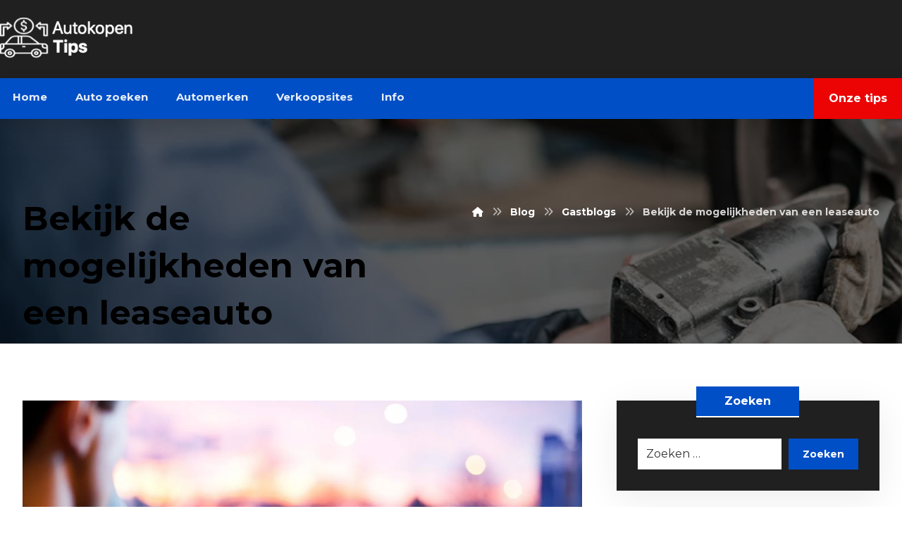

--- FILE ---
content_type: text/html; charset=UTF-8
request_url: https://www.autokopentips.nl/bekijk-de-mogelijkheden-van-een-leaseauto/
body_size: 20394
content:
<!DOCTYPE html>
				<html lang="nl-NL">
				<head>

					<meta http-equiv="Content-Type" content="text/html; charset=UTF-8"/>

					<meta name="viewport" content="width=device-width, initial-scale=1.0, minimum-scale=1.0"/><meta name='robots' content='index, follow, max-image-preview:large, max-snippet:-1, max-video-preview:-1' />
	<style>img:is([sizes="auto" i], [sizes^="auto," i]) { contain-intrinsic-size: 3000px 1500px }</style>
	
	<!-- This site is optimized with the Yoast SEO plugin v26.1.1 - https://yoast.com/wordpress/plugins/seo/ -->
	<title>Bekijk de mogelijkheden van een leaseauto - My blog</title>
	<link rel="canonical" href="https://www.autokopentips.nl/bekijk-de-mogelijkheden-van-een-leaseauto/" />
	<meta property="og:locale" content="nl_NL" />
	<meta property="og:type" content="article" />
	<meta property="og:title" content="Bekijk de mogelijkheden van een leaseauto - My blog" />
	<meta property="og:description" content="Als je huidige wagen het ineens begeeft, is het niet vanzelfsprekend om meteen een nieuwe te kopen. Het is een ... Read More" />
	<meta property="og:url" content="https://www.autokopentips.nl/bekijk-de-mogelijkheden-van-een-leaseauto/" />
	<meta property="og:site_name" content="My blog" />
	<meta property="article:published_time" content="2021-05-27T14:08:00+00:00" />
	<meta property="og:image" content="https://www.autokopentips.nl/wp-content/uploads/2021/05/auto.jpg" />
	<meta property="og:image:width" content="1920" />
	<meta property="og:image:height" content="1280" />
	<meta property="og:image:type" content="image/jpeg" />
	<meta name="author" content="admin" />
	<meta name="twitter:card" content="summary_large_image" />
	<meta name="twitter:label1" content="Geschreven door" />
	<meta name="twitter:data1" content="admin" />
	<meta name="twitter:label2" content="Geschatte leestijd" />
	<meta name="twitter:data2" content="3 minuten" />
	<script type="application/ld+json" class="yoast-schema-graph">{"@context":"https://schema.org","@graph":[{"@type":"WebPage","@id":"https://www.autokopentips.nl/bekijk-de-mogelijkheden-van-een-leaseauto/","url":"https://www.autokopentips.nl/bekijk-de-mogelijkheden-van-een-leaseauto/","name":"Bekijk de mogelijkheden van een leaseauto - My blog","isPartOf":{"@id":"https://www.autokopentips.nl/#website"},"primaryImageOfPage":{"@id":"https://www.autokopentips.nl/bekijk-de-mogelijkheden-van-een-leaseauto/#primaryimage"},"image":{"@id":"https://www.autokopentips.nl/bekijk-de-mogelijkheden-van-een-leaseauto/#primaryimage"},"thumbnailUrl":"https://www.autokopentips.nl/wp-content/uploads/2021/05/auto.jpg","datePublished":"2021-05-27T14:08:00+00:00","author":{"@id":"https://www.autokopentips.nl/#/schema/person/49dec6f9f42c44eb9d4c3997a74468a9"},"breadcrumb":{"@id":"https://www.autokopentips.nl/bekijk-de-mogelijkheden-van-een-leaseauto/#breadcrumb"},"inLanguage":"nl-NL","potentialAction":[{"@type":"ReadAction","target":["https://www.autokopentips.nl/bekijk-de-mogelijkheden-van-een-leaseauto/"]}]},{"@type":"ImageObject","inLanguage":"nl-NL","@id":"https://www.autokopentips.nl/bekijk-de-mogelijkheden-van-een-leaseauto/#primaryimage","url":"https://www.autokopentips.nl/wp-content/uploads/2021/05/auto.jpg","contentUrl":"https://www.autokopentips.nl/wp-content/uploads/2021/05/auto.jpg","width":1920,"height":1280,"caption":"auto"},{"@type":"BreadcrumbList","@id":"https://www.autokopentips.nl/bekijk-de-mogelijkheden-van-een-leaseauto/#breadcrumb","itemListElement":[{"@type":"ListItem","position":1,"name":"Home","item":"https://www.autokopentips.nl/"},{"@type":"ListItem","position":2,"name":"Blog","item":"https://www.autokopentips.nl/blog/"},{"@type":"ListItem","position":3,"name":"Bekijk de mogelijkheden van een leaseauto"}]},{"@type":"WebSite","@id":"https://www.autokopentips.nl/#website","url":"https://www.autokopentips.nl/","name":"My blog","description":"Auto kopen tips","potentialAction":[{"@type":"SearchAction","target":{"@type":"EntryPoint","urlTemplate":"https://www.autokopentips.nl/?s={search_term_string}"},"query-input":{"@type":"PropertyValueSpecification","valueRequired":true,"valueName":"search_term_string"}}],"inLanguage":"nl-NL"},{"@type":"Person","@id":"https://www.autokopentips.nl/#/schema/person/49dec6f9f42c44eb9d4c3997a74468a9","name":"admin","image":{"@type":"ImageObject","inLanguage":"nl-NL","@id":"https://www.autokopentips.nl/#/schema/person/image/","url":"https://secure.gravatar.com/avatar/7b6f1b8e1e717fd9a121e14797054da4fa785956d6753c1e967a5a37b3b9d8aa?s=96&d=mm&r=g","contentUrl":"https://secure.gravatar.com/avatar/7b6f1b8e1e717fd9a121e14797054da4fa785956d6753c1e967a5a37b3b9d8aa?s=96&d=mm&r=g","caption":"admin"},"url":"https://www.autokopentips.nl/author/admin/"}]}</script>
	<!-- / Yoast SEO plugin. -->


<link rel='dns-prefetch' href='//fonts.googleapis.com' />
<link rel="alternate" type="application/rss+xml" title="My blog &raquo; feed" href="https://www.autokopentips.nl/feed/" />
		<!-- This site uses the Google Analytics by ExactMetrics plugin v8.9.0 - Using Analytics tracking - https://www.exactmetrics.com/ -->
		<!-- Opmerking: ExactMetrics is momenteel niet geconfigureerd op deze site. De site eigenaar moet authenticeren met Google Analytics in de ExactMetrics instellingen scherm. -->
					<!-- No tracking code set -->
				<!-- / Google Analytics by ExactMetrics -->
		
<link rel='stylesheet' id='cf7ic_style-css' href='https://www.autokopentips.nl/wp-content/plugins/contact-form-7-image-captcha/css/cf7ic-style.css?ver=3.3.7' media='all' />
<link rel='stylesheet' id='wp-block-library-css' href='https://www.autokopentips.nl/wp-includes/css/dist/block-library/style.min.css?ver=6.8.3' media='all' />
<style id='wp-block-library-theme-inline-css'>
.wp-block-audio :where(figcaption){color:#555;font-size:13px;text-align:center}.is-dark-theme .wp-block-audio :where(figcaption){color:#ffffffa6}.wp-block-audio{margin:0 0 1em}.wp-block-code{border:1px solid #ccc;border-radius:4px;font-family:Menlo,Consolas,monaco,monospace;padding:.8em 1em}.wp-block-embed :where(figcaption){color:#555;font-size:13px;text-align:center}.is-dark-theme .wp-block-embed :where(figcaption){color:#ffffffa6}.wp-block-embed{margin:0 0 1em}.blocks-gallery-caption{color:#555;font-size:13px;text-align:center}.is-dark-theme .blocks-gallery-caption{color:#ffffffa6}:root :where(.wp-block-image figcaption){color:#555;font-size:13px;text-align:center}.is-dark-theme :root :where(.wp-block-image figcaption){color:#ffffffa6}.wp-block-image{margin:0 0 1em}.wp-block-pullquote{border-bottom:4px solid;border-top:4px solid;color:currentColor;margin-bottom:1.75em}.wp-block-pullquote cite,.wp-block-pullquote footer,.wp-block-pullquote__citation{color:currentColor;font-size:.8125em;font-style:normal;text-transform:uppercase}.wp-block-quote{border-left:.25em solid;margin:0 0 1.75em;padding-left:1em}.wp-block-quote cite,.wp-block-quote footer{color:currentColor;font-size:.8125em;font-style:normal;position:relative}.wp-block-quote:where(.has-text-align-right){border-left:none;border-right:.25em solid;padding-left:0;padding-right:1em}.wp-block-quote:where(.has-text-align-center){border:none;padding-left:0}.wp-block-quote.is-large,.wp-block-quote.is-style-large,.wp-block-quote:where(.is-style-plain){border:none}.wp-block-search .wp-block-search__label{font-weight:700}.wp-block-search__button{border:1px solid #ccc;padding:.375em .625em}:where(.wp-block-group.has-background){padding:1.25em 2.375em}.wp-block-separator.has-css-opacity{opacity:.4}.wp-block-separator{border:none;border-bottom:2px solid;margin-left:auto;margin-right:auto}.wp-block-separator.has-alpha-channel-opacity{opacity:1}.wp-block-separator:not(.is-style-wide):not(.is-style-dots){width:100px}.wp-block-separator.has-background:not(.is-style-dots){border-bottom:none;height:1px}.wp-block-separator.has-background:not(.is-style-wide):not(.is-style-dots){height:2px}.wp-block-table{margin:0 0 1em}.wp-block-table td,.wp-block-table th{word-break:normal}.wp-block-table :where(figcaption){color:#555;font-size:13px;text-align:center}.is-dark-theme .wp-block-table :where(figcaption){color:#ffffffa6}.wp-block-video :where(figcaption){color:#555;font-size:13px;text-align:center}.is-dark-theme .wp-block-video :where(figcaption){color:#ffffffa6}.wp-block-video{margin:0 0 1em}:root :where(.wp-block-template-part.has-background){margin-bottom:0;margin-top:0;padding:1.25em 2.375em}
</style>
<style id='classic-theme-styles-inline-css'>
/*! This file is auto-generated */
.wp-block-button__link{color:#fff;background-color:#32373c;border-radius:9999px;box-shadow:none;text-decoration:none;padding:calc(.667em + 2px) calc(1.333em + 2px);font-size:1.125em}.wp-block-file__button{background:#32373c;color:#fff;text-decoration:none}
</style>
<link rel='stylesheet' id='codevz-blocks-css' href='https://www.autokopentips.nl/wp-content/themes/xtra//assets/css/blocks.css?ver=6.8.3' media='all' />
<style id='global-styles-inline-css'>
:root{--wp--preset--aspect-ratio--square: 1;--wp--preset--aspect-ratio--4-3: 4/3;--wp--preset--aspect-ratio--3-4: 3/4;--wp--preset--aspect-ratio--3-2: 3/2;--wp--preset--aspect-ratio--2-3: 2/3;--wp--preset--aspect-ratio--16-9: 16/9;--wp--preset--aspect-ratio--9-16: 9/16;--wp--preset--color--black: #000000;--wp--preset--color--cyan-bluish-gray: #abb8c3;--wp--preset--color--white: #ffffff;--wp--preset--color--pale-pink: #f78da7;--wp--preset--color--vivid-red: #cf2e2e;--wp--preset--color--luminous-vivid-orange: #ff6900;--wp--preset--color--luminous-vivid-amber: #fcb900;--wp--preset--color--light-green-cyan: #7bdcb5;--wp--preset--color--vivid-green-cyan: #00d084;--wp--preset--color--pale-cyan-blue: #8ed1fc;--wp--preset--color--vivid-cyan-blue: #0693e3;--wp--preset--color--vivid-purple: #9b51e0;--wp--preset--gradient--vivid-cyan-blue-to-vivid-purple: linear-gradient(135deg,rgba(6,147,227,1) 0%,rgb(155,81,224) 100%);--wp--preset--gradient--light-green-cyan-to-vivid-green-cyan: linear-gradient(135deg,rgb(122,220,180) 0%,rgb(0,208,130) 100%);--wp--preset--gradient--luminous-vivid-amber-to-luminous-vivid-orange: linear-gradient(135deg,rgba(252,185,0,1) 0%,rgba(255,105,0,1) 100%);--wp--preset--gradient--luminous-vivid-orange-to-vivid-red: linear-gradient(135deg,rgba(255,105,0,1) 0%,rgb(207,46,46) 100%);--wp--preset--gradient--very-light-gray-to-cyan-bluish-gray: linear-gradient(135deg,rgb(238,238,238) 0%,rgb(169,184,195) 100%);--wp--preset--gradient--cool-to-warm-spectrum: linear-gradient(135deg,rgb(74,234,220) 0%,rgb(151,120,209) 20%,rgb(207,42,186) 40%,rgb(238,44,130) 60%,rgb(251,105,98) 80%,rgb(254,248,76) 100%);--wp--preset--gradient--blush-light-purple: linear-gradient(135deg,rgb(255,206,236) 0%,rgb(152,150,240) 100%);--wp--preset--gradient--blush-bordeaux: linear-gradient(135deg,rgb(254,205,165) 0%,rgb(254,45,45) 50%,rgb(107,0,62) 100%);--wp--preset--gradient--luminous-dusk: linear-gradient(135deg,rgb(255,203,112) 0%,rgb(199,81,192) 50%,rgb(65,88,208) 100%);--wp--preset--gradient--pale-ocean: linear-gradient(135deg,rgb(255,245,203) 0%,rgb(182,227,212) 50%,rgb(51,167,181) 100%);--wp--preset--gradient--electric-grass: linear-gradient(135deg,rgb(202,248,128) 0%,rgb(113,206,126) 100%);--wp--preset--gradient--midnight: linear-gradient(135deg,rgb(2,3,129) 0%,rgb(40,116,252) 100%);--wp--preset--font-size--small: 13px;--wp--preset--font-size--medium: 20px;--wp--preset--font-size--large: 36px;--wp--preset--font-size--x-large: 42px;--wp--preset--spacing--20: 0.44rem;--wp--preset--spacing--30: 0.67rem;--wp--preset--spacing--40: 1rem;--wp--preset--spacing--50: 1.5rem;--wp--preset--spacing--60: 2.25rem;--wp--preset--spacing--70: 3.38rem;--wp--preset--spacing--80: 5.06rem;--wp--preset--shadow--natural: 6px 6px 9px rgba(0, 0, 0, 0.2);--wp--preset--shadow--deep: 12px 12px 50px rgba(0, 0, 0, 0.4);--wp--preset--shadow--sharp: 6px 6px 0px rgba(0, 0, 0, 0.2);--wp--preset--shadow--outlined: 6px 6px 0px -3px rgba(255, 255, 255, 1), 6px 6px rgba(0, 0, 0, 1);--wp--preset--shadow--crisp: 6px 6px 0px rgba(0, 0, 0, 1);}:where(.is-layout-flex){gap: 0.5em;}:where(.is-layout-grid){gap: 0.5em;}body .is-layout-flex{display: flex;}.is-layout-flex{flex-wrap: wrap;align-items: center;}.is-layout-flex > :is(*, div){margin: 0;}body .is-layout-grid{display: grid;}.is-layout-grid > :is(*, div){margin: 0;}:where(.wp-block-columns.is-layout-flex){gap: 2em;}:where(.wp-block-columns.is-layout-grid){gap: 2em;}:where(.wp-block-post-template.is-layout-flex){gap: 1.25em;}:where(.wp-block-post-template.is-layout-grid){gap: 1.25em;}.has-black-color{color: var(--wp--preset--color--black) !important;}.has-cyan-bluish-gray-color{color: var(--wp--preset--color--cyan-bluish-gray) !important;}.has-white-color{color: var(--wp--preset--color--white) !important;}.has-pale-pink-color{color: var(--wp--preset--color--pale-pink) !important;}.has-vivid-red-color{color: var(--wp--preset--color--vivid-red) !important;}.has-luminous-vivid-orange-color{color: var(--wp--preset--color--luminous-vivid-orange) !important;}.has-luminous-vivid-amber-color{color: var(--wp--preset--color--luminous-vivid-amber) !important;}.has-light-green-cyan-color{color: var(--wp--preset--color--light-green-cyan) !important;}.has-vivid-green-cyan-color{color: var(--wp--preset--color--vivid-green-cyan) !important;}.has-pale-cyan-blue-color{color: var(--wp--preset--color--pale-cyan-blue) !important;}.has-vivid-cyan-blue-color{color: var(--wp--preset--color--vivid-cyan-blue) !important;}.has-vivid-purple-color{color: var(--wp--preset--color--vivid-purple) !important;}.has-black-background-color{background-color: var(--wp--preset--color--black) !important;}.has-cyan-bluish-gray-background-color{background-color: var(--wp--preset--color--cyan-bluish-gray) !important;}.has-white-background-color{background-color: var(--wp--preset--color--white) !important;}.has-pale-pink-background-color{background-color: var(--wp--preset--color--pale-pink) !important;}.has-vivid-red-background-color{background-color: var(--wp--preset--color--vivid-red) !important;}.has-luminous-vivid-orange-background-color{background-color: var(--wp--preset--color--luminous-vivid-orange) !important;}.has-luminous-vivid-amber-background-color{background-color: var(--wp--preset--color--luminous-vivid-amber) !important;}.has-light-green-cyan-background-color{background-color: var(--wp--preset--color--light-green-cyan) !important;}.has-vivid-green-cyan-background-color{background-color: var(--wp--preset--color--vivid-green-cyan) !important;}.has-pale-cyan-blue-background-color{background-color: var(--wp--preset--color--pale-cyan-blue) !important;}.has-vivid-cyan-blue-background-color{background-color: var(--wp--preset--color--vivid-cyan-blue) !important;}.has-vivid-purple-background-color{background-color: var(--wp--preset--color--vivid-purple) !important;}.has-black-border-color{border-color: var(--wp--preset--color--black) !important;}.has-cyan-bluish-gray-border-color{border-color: var(--wp--preset--color--cyan-bluish-gray) !important;}.has-white-border-color{border-color: var(--wp--preset--color--white) !important;}.has-pale-pink-border-color{border-color: var(--wp--preset--color--pale-pink) !important;}.has-vivid-red-border-color{border-color: var(--wp--preset--color--vivid-red) !important;}.has-luminous-vivid-orange-border-color{border-color: var(--wp--preset--color--luminous-vivid-orange) !important;}.has-luminous-vivid-amber-border-color{border-color: var(--wp--preset--color--luminous-vivid-amber) !important;}.has-light-green-cyan-border-color{border-color: var(--wp--preset--color--light-green-cyan) !important;}.has-vivid-green-cyan-border-color{border-color: var(--wp--preset--color--vivid-green-cyan) !important;}.has-pale-cyan-blue-border-color{border-color: var(--wp--preset--color--pale-cyan-blue) !important;}.has-vivid-cyan-blue-border-color{border-color: var(--wp--preset--color--vivid-cyan-blue) !important;}.has-vivid-purple-border-color{border-color: var(--wp--preset--color--vivid-purple) !important;}.has-vivid-cyan-blue-to-vivid-purple-gradient-background{background: var(--wp--preset--gradient--vivid-cyan-blue-to-vivid-purple) !important;}.has-light-green-cyan-to-vivid-green-cyan-gradient-background{background: var(--wp--preset--gradient--light-green-cyan-to-vivid-green-cyan) !important;}.has-luminous-vivid-amber-to-luminous-vivid-orange-gradient-background{background: var(--wp--preset--gradient--luminous-vivid-amber-to-luminous-vivid-orange) !important;}.has-luminous-vivid-orange-to-vivid-red-gradient-background{background: var(--wp--preset--gradient--luminous-vivid-orange-to-vivid-red) !important;}.has-very-light-gray-to-cyan-bluish-gray-gradient-background{background: var(--wp--preset--gradient--very-light-gray-to-cyan-bluish-gray) !important;}.has-cool-to-warm-spectrum-gradient-background{background: var(--wp--preset--gradient--cool-to-warm-spectrum) !important;}.has-blush-light-purple-gradient-background{background: var(--wp--preset--gradient--blush-light-purple) !important;}.has-blush-bordeaux-gradient-background{background: var(--wp--preset--gradient--blush-bordeaux) !important;}.has-luminous-dusk-gradient-background{background: var(--wp--preset--gradient--luminous-dusk) !important;}.has-pale-ocean-gradient-background{background: var(--wp--preset--gradient--pale-ocean) !important;}.has-electric-grass-gradient-background{background: var(--wp--preset--gradient--electric-grass) !important;}.has-midnight-gradient-background{background: var(--wp--preset--gradient--midnight) !important;}.has-small-font-size{font-size: var(--wp--preset--font-size--small) !important;}.has-medium-font-size{font-size: var(--wp--preset--font-size--medium) !important;}.has-large-font-size{font-size: var(--wp--preset--font-size--large) !important;}.has-x-large-font-size{font-size: var(--wp--preset--font-size--x-large) !important;}
:where(.wp-block-post-template.is-layout-flex){gap: 1.25em;}:where(.wp-block-post-template.is-layout-grid){gap: 1.25em;}
:where(.wp-block-columns.is-layout-flex){gap: 2em;}:where(.wp-block-columns.is-layout-grid){gap: 2em;}
:root :where(.wp-block-pullquote){font-size: 1.5em;line-height: 1.6;}
</style>
<link rel='stylesheet' id='cz-icons-pack-css' href='https://www.autokopentips.nl/wp-content/plugins/codevz-plus/admin/fields/codevz_fields/icons/czicons.css?ver=5.2' media='all' />
<link rel='stylesheet' id='contact-form-7-css' href='https://www.autokopentips.nl/wp-content/plugins/contact-form-7/includes/css/styles.css?ver=6.1.2' media='all' />
<link rel='stylesheet' id='hostinger-reach-subscription-block-css' href='https://www.autokopentips.nl/wp-content/plugins/hostinger-reach/frontend/dist/blocks/subscription.css?ver=1764310996' media='all' />
<link rel='stylesheet' id='codevz-css' href='https://www.autokopentips.nl/wp-content/themes/xtra/assets/css/core.css?ver=4.9.7' media='all' />
<link rel='stylesheet' id='codevz-laptop-css' href='https://www.autokopentips.nl/wp-content/themes/xtra/assets/css/core-laptop.css?ver=4.9.7' media='screen and (max-width: 1024px)' />
<link rel='stylesheet' id='codevz-tablet-css' href='https://www.autokopentips.nl/wp-content/themes/xtra/assets/css/core-tablet.css?ver=4.9.7' media='screen and (max-width: 768px)' />
<link rel='stylesheet' id='codevz-mobile-css' href='https://www.autokopentips.nl/wp-content/themes/xtra/assets/css/core-mobile.css?ver=4.9.7' media='screen and (max-width: 480px)' />
<link rel='stylesheet' id='codevz-single-css' href='https://www.autokopentips.nl/wp-content/themes/xtra/assets/css/single.css?ver=4.9.7' media='all' />
<link rel='stylesheet' id='google-font-montserrat-css' href='https://fonts.googleapis.com/css?family=Montserrat%3A300%2C400%2C500%2C700&#038;ver=6.8.3' media='all' />
<link rel='stylesheet' id='codevz-plus-css' href='https://www.autokopentips.nl/wp-content/plugins/codevz-plus/assets/css/codevzplus.css?ver=5.2' media='all' />
<link rel='stylesheet' id='cz_carousel-css' href='https://www.autokopentips.nl/wp-content/plugins/codevz-plus/wpbakery/assets/css/carousel.css?ver=5.2' media='all' />
<link rel='stylesheet' id='codevz-plus-tablet-css' href='https://www.autokopentips.nl/wp-content/plugins/codevz-plus/assets/css/codevzplus-tablet.css?ver=5.2' media='screen and (max-width: 768px)' />
<link rel='stylesheet' id='codevz-plus-mobile-css' href='https://www.autokopentips.nl/wp-content/plugins/codevz-plus/assets/css/codevzplus-mobile.css?ver=5.2' media='screen and (max-width: 480px)' />
<link rel='stylesheet' id='xtra-elementor-front-css' href='https://www.autokopentips.nl/wp-content/plugins/codevz-plus/assets/css/elementor.css?ver=5.2' media='all' />
<link rel='stylesheet' id='font-awesome-shims-css' href='https://www.autokopentips.nl/wp-content/plugins/codevz-plus/admin/assets/css/font-awesome/css/v4-shims.min.css?ver=6.4.2' media='all' />
<link rel='stylesheet' id='font-awesome-css' href='https://www.autokopentips.nl/wp-content/plugins/codevz-plus/admin/assets/css/font-awesome/css/all.min.css?ver=6.4.2' media='all' />
<script src="https://www.autokopentips.nl/wp-includes/js/jquery/jquery.min.js?ver=3.7.1" id="jquery-core-js"></script>
<script src="https://www.autokopentips.nl/wp-includes/js/jquery/jquery-migrate.min.js?ver=3.4.1" id="jquery-migrate-js"></script>
<script></script><link rel="https://api.w.org/" href="https://www.autokopentips.nl/wp-json/" /><link rel="alternate" title="JSON" type="application/json" href="https://www.autokopentips.nl/wp-json/wp/v2/posts/62076" /><link rel="EditURI" type="application/rsd+xml" title="RSD" href="https://www.autokopentips.nl/xmlrpc.php?rsd" />
<meta name="generator" content="WordPress 6.8.3" />
<link rel='shortlink' href='https://www.autokopentips.nl/?p=62076' />
<link rel="alternate" title="oEmbed (JSON)" type="application/json+oembed" href="https://www.autokopentips.nl/wp-json/oembed/1.0/embed?url=https%3A%2F%2Fwww.autokopentips.nl%2Fbekijk-de-mogelijkheden-van-een-leaseauto%2F" />
<link rel="alternate" title="oEmbed (XML)" type="text/xml+oembed" href="https://www.autokopentips.nl/wp-json/oembed/1.0/embed?url=https%3A%2F%2Fwww.autokopentips.nl%2Fbekijk-de-mogelijkheden-van-een-leaseauto%2F&#038;format=xml" />
<meta name="format-detection" content="telephone=no"><meta name="theme-color" content="#004fc6"><meta name="generator" content="Powered by WPBakery Page Builder - drag and drop page builder for WordPress."/>
<meta name="generator" content="Powered by Slider Revolution 6.7.16 - responsive, Mobile-Friendly Slider Plugin for WordPress with comfortable drag and drop interface." />
<link rel="icon" href="https://www.autokopentips.nl/wp-content/uploads/2020/04/cropped-car-32x32.png" sizes="32x32" />
<link rel="icon" href="https://www.autokopentips.nl/wp-content/uploads/2020/04/cropped-car-192x192.png" sizes="192x192" />
<link rel="apple-touch-icon" href="https://www.autokopentips.nl/wp-content/uploads/2020/04/cropped-car-180x180.png" />
<meta name="msapplication-TileImage" content="https://www.autokopentips.nl/wp-content/uploads/2020/04/cropped-car-270x270.png" />
<style id="codevz-inline-css" data-noptimize>.admin-bar .cz_fixed_top_border{top:32px}.admin-bar i.offcanvas-close {top: 32px}.admin-bar .offcanvas_area, .admin-bar .hidden_top_bar{margin-top: 32px}.admin-bar .header_5,.admin-bar .onSticky{top: 32px}@media screen and (max-width:768px) {.admin-bar .header_5,.admin-bar .onSticky,.admin-bar .cz_fixed_top_border,.admin-bar i.offcanvas-close {top: 46px}.admin-bar .onSticky {top: 0}.admin-bar .offcanvas_area,.admin-bar .offcanvas_area,.admin-bar .hidden_top_bar{margin-top:46px;height:calc(100% - 46px);}}

/* Theme color */a:hover, .sf-menu > .cz.current_menu > a, .sf-menu > .cz .cz.current_menu > a,.sf-menu > .current-menu-parent > a,.comment-text .star-rating span {color: #004fc6} 
form button, .button, #edd-purchase-button, .edd-submit, .edd-submit.button.blue, .edd-submit.button.blue:hover, .edd-submit.button.blue:focus, [type=submit].edd-submit, .sf-menu > .cz > a:before,.sf-menu > .cz > a:before,
.post-password-form input[type="submit"], .wpcf7-submit, .submit_user, 
#commentform #submit, .commentlist li.bypostauthor > .comment-body:after,.commentlist li.comment-author-admin > .comment-body:after, 
 .pagination .current, .pagination > b, .pagination a:hover, .page-numbers .current, .page-numbers a:hover, .pagination .next:hover, 
.pagination .prev:hover, input[type=submit], .sticky:before, .commentlist li.comment-author-admin .fn,
input[type=submit],input[type=button],.cz_header_button,.cz_default_portfolio a,
.cz_readmore, .more-link, a.cz_btn, .cz_highlight_1:after, div.cz_btn  {background-color: #004fc6}
.cs_load_more_doing, div.wpcf7 .wpcf7-form .ajax-loader {border-right-color: #004fc6}
input:focus,textarea:focus,select:focus {border-color: #004fc6 !important}
::selection {background-color: #004fc6;color: #fff}
::-moz-selection {background-color: #004fc6;color: #fff}

/* Custom */.woocommerce #reviews #comments ol.commentlist li .meta {color: #fff}

/* Dynamic  */form button,.comment-form button,a.cz_btn,div.cz_btn,a.cz_btn_half_to_fill:before,a.cz_btn_half_to_fill_v:before,a.cz_btn_half_to_fill:after,a.cz_btn_half_to_fill_v:after,a.cz_btn_unroll_v:before, a.cz_btn_unroll_h:before,a.cz_btn_fill_up:before,a.cz_btn_fill_down:before,a.cz_btn_fill_left:before,a.cz_btn_fill_right:before,.wpcf7-submit,input[type=submit],input[type=button],.button,.cz_header_button,.woocommerce a.button,.woocommerce input.button,.woocommerce #respond input#submit.alt,.woocommerce a.button.alt,.woocommerce button.button.alt,.woocommerce input.button.alt,.woocommerce #respond input#submit, .woocommerce a.button, .woocommerce button.button, .woocommerce input.button, #edd-purchase-button, .edd-submit, [type=submit].edd-submit, .edd-submit.button.blue,.woocommerce #payment #place_order, .woocommerce-page #payment #place_order,.woocommerce button.button:disabled, .woocommerce button.button:disabled[disabled], .woocommerce a.button.wc-forward,.wp-block-search .wp-block-search__button,.woocommerce-message a.restore-item.button{color:#ffffff;font-weight:700;background-color:#004fc6;border-style:solid;border-radius:0px}form button:hover,.comment-form button:hover,a.cz_btn:hover,div.cz_btn:hover,a.cz_btn_half_to_fill:hover:before, a.cz_btn_half_to_fill_v:hover:before,a.cz_btn_half_to_fill:hover:after, a.cz_btn_half_to_fill_v:hover:after,a.cz_btn_unroll_v:after, a.cz_btn_unroll_h:after,a.cz_btn_fill_up:after,a.cz_btn_fill_down:after,a.cz_btn_fill_left:after,a.cz_btn_fill_right:after,.wpcf7-submit:hover,input[type=submit]:hover,input[type=button]:hover,.button:hover,.cz_header_button:hover,.woocommerce a.button:hover,.woocommerce input.button:hover,.woocommerce #respond input#submit.alt:hover,.woocommerce a.button.alt:hover,.woocommerce button.button.alt:hover,.woocommerce input.button.alt:hover,.woocommerce #respond input#submit:hover, .woocommerce a.button:hover, .woocommerce button.button:hover, .woocommerce input.button:hover, #edd-purchase-button:hover, .edd-submit:hover, [type=submit].edd-submit:hover, .edd-submit.button.blue:hover, .edd-submit.button.blue:focus,.woocommerce #payment #place_order:hover, .woocommerce-page #payment #place_order:hover,.woocommerce div.product form.cart .button:hover,.woocommerce button.button:disabled:hover, .woocommerce button.button:disabled[disabled]:hover, .woocommerce a.button.wc-forward:hover,.wp-block-search .wp-block-search__button:hover,.woocommerce-message a.restore-item.button:hover{color:#ffffff;background-color:#ff0000;opacity:0.9}.widget{color:#ffffff;background-color:#202020;margin-bottom:50px;border-style:none;border-radius:0px;box-shadow:0px 10px 50px 0px rgba(0,0,0,0.08)}.widget a{color:#ffffff}.widget > .codevz-widget-title, .sidebar_inner .widget_block > div > div > h2{font-size:16px;color:#ffffff;background-color:#004fc6;padding:10px 40px;margin:-50px auto 30px;border-style:solid;border-bottom-width:2px;border-color:#ffffff;border-radius:0px;display:table}input,textarea,select,.qty,.woocommerce-input-wrapper .select2-selection--single,#add_payment_method table.cart td.actions .coupon .input-text, .woocommerce-cart table.cart td.actions .coupon .input-text, .woocommerce-checkout table.cart td.actions .coupon .input-text,.woocommerce form .form-row .input-text, .woocommerce form .form-row select{color:#000000;border-style:solid;border-width:0px 0px 1px;border-radius:0px}.elms_row .cz_social a, .fixed_side .cz_social a, #xtra-social-popup [class*="xtra-social-type-"] a{font-size:16px;color:rgba(255,255,255,0.9);background-color:rgba(0,79,198,0.04);padding:4px;border-style:solid;border-radius:0px}.elms_row .cz_social a:hover, .fixed_side .cz_social a:hover, #xtra-social-popup [class*="xtra-social-type-"] a:hover{color:#ffffff}.header_1{z-index:2}.header_1 .row{background-color:#004fc6;height:4px;margin-bottom:-4px}#menu_header_1 > .cz > a{font-size:16px;padding: 6px  6px}#menu_header_1 > .cz > a:hover,#menu_header_1 > .cz:hover > a,#menu_header_1 > .cz.current_menu > a,#menu_header_1 > .current-menu-parent > a{color:#ffffff}#menu_header_1 > .cz > a:before{border-style:solid;border-width:0px;border-radius:4px}.header_2{background-color:#202020;padding-bottom:40px;margin-bottom:-32px}#menu_header_2 > .cz > a{padding: 6px  6px}#menu_header_2 > .cz > a:hover,#menu_header_2 > .cz:hover > a,#menu_header_2 > .cz.current_menu > a,#menu_header_2 > .current-menu-parent > a{color:#ffffff}#menu_header_2 .cz .sub-menu:not(.cz_megamenu_inner_ul),#menu_header_2 .cz_megamenu_inner_ul .cz_megamenu_inner_ul{background-color:#004fc6;margin:1px 12px;border-style:solid;border-radius:4px}#menu_header_2 .cz .cz a{color:#ffffff}#menu_header_2 .cz .cz a:hover,#menu_header_2 .cz .cz:hover > a,#menu_header_2 .cz .cz.current_menu > a,#menu_header_2 .cz .current_menu > .current_menu{color:#e2e2e2}.header_3{z-index:2}.header_3 .row{background-color:#004fc6;border-radius:0px;box-shadow:15px 15px 30px 0px rgba(0,0,0,0.18)}#menu_header_3 > .cz > a{font-size:15px;color:rgba(255,255,255,0.9);padding:12px 18px;margin:0px 4px 0px 0px;border-style:solid;border-color:rgba(255,255,255,0.07)}#menu_header_3 > .cz > a:hover,#menu_header_3 > .cz:hover > a,#menu_header_3 > .cz.current_menu > a,#menu_header_3 > .current-menu-parent > a{color:#004fc6}#menu_header_3 > .cz > a:before{background-color:#ffffff;width:100%;border-style:solid;border-width:0px 0px 5px;border-color:#004fc6;border-radius:0px;bottom:-5px;left:0px}#menu_header_3 .cz .sub-menu:not(.cz_megamenu_inner_ul),#menu_header_3 .cz_megamenu_inner_ul .cz_megamenu_inner_ul{background-color:#004fc6;margin:4px 20px 0px;border-style:solid;border-radius:0px;box-shadow:0px 10px 60px 0px rgba(0,0,0,0.15)}#menu_header_3 .cz .cz a{font-size:14px;color:rgba(255,255,255,0.7);font-weight:500}#menu_header_3 .cz .cz a:hover,#menu_header_3 .cz .cz:hover > a,#menu_header_3 .cz .cz.current_menu > a,#menu_header_3 .cz .current_menu > .current_menu{color:#ffffff}.onSticky{background-color:#004fc6 !important}.onSticky .row{width:100% !important}.header_4{background-color:#252220}#menu_header_4{background-size:cover;background-color:transparent;background-image:linear-gradient(0deg,#202020,#004fc6)}#menu_header_4 > .cz > a{color:#ffffff;margin-bottom:1px;border-radius:0px}#menu_header_4 > .cz > a:hover,#menu_header_4 > .cz:hover > a,#menu_header_4 > .cz.current_menu > a,#menu_header_4 > .current-menu-parent > a{color:#ffffff;background-color:#ff0000}#menu_header_4 .cz .cz a{color:rgba(255,255,255,0.71);margin-bottom:1px;border-style:none;border-radius:0px}#menu_header_4 .cz .cz a:hover,#menu_header_4 .cz .cz:hover > a,#menu_header_4 .cz .cz.current_menu > a,#menu_header_4 .cz .current_menu > .current_menu{color:#ffffff;background-color:#ff0000}.page_header{margin-bottom:-32px}.page_title,.header_onthe_cover .page_title{background-size:cover;background-image:linear-gradient(0deg,rgba(0,0,0,0.6),rgba(0,0,0,0.6)),url(http://www.autokopentips.nl/wp-content/uploads/2019/02/br3.png);padding-top:140px;border-style:solid;border-width:0px 0px 1px;border-color:#f4f4f4}.page_title .codevz-section-title{font-size:26px;color:#ffffff;margin:0px 0px 20px}.breadcrumbs a,.breadcrumbs i{color:#ffffff}.breadcrumbs{margin-top:10px;margin-right:0px;margin-left:0px}[class*="cz_tooltip_"] [data-title]:after{font-family:'Montserrat'}body, body.rtl, .rtl form, .xtra-fixed-mobile-nav-e > div{font-family:'Montserrat'}.footer_widget{color:#dddddd;padding:80px 10px 70px}.cz_middle_footer a{color:#ffffff;line-height: 2}.cz_middle_footer a:hover{color:#c6c6c6}.footer_2 .row{border-style:solid;border-top-width:1px;border-color:rgba(255,255,255,0.1)}#menu_footer_2{background-color:rgba(2,2,2,0.01)}#menu_footer_2 > .cz > a{color:rgba(255,255,255,0.58)}i.backtotop{font-size:14px;color:#ffffff;background-color:#004fc6;padding:2px;border-style:none;border-radius:0px;box-shadow:1px 8px 32px 0px rgba(0,0,0,0.08)}i.fixed_contact{font-size:14px;color:#ffffff;background-color:#004fc6;padding:2px;border-style:none;border-radius:0px;box-shadow:1px 8px 32px 0px rgba(0,0,0,0.08)}div.fixed_contact{border-radius:5px}.footer_widget > .codevz-widget-title, footer .widget_block > div > div > h2{font-size:18px;color:#ffffff;border-style:solid;border-bottom-width:4px;border-color:rgba(255,0,0,0.6);display:inline-block}i.backtotop:hover{color:#ffffff;background-color:#ff0000}i.fixed_contact:hover,i.fixed_contact_active{color:#ffffff;background-color:#ff0000}.woocommerce ul.products li.product .woocommerce-loop-category__title, .woocommerce ul.products li.product .woocommerce-loop-product__title, .woocommerce ul.products li.product h3,.woocommerce.woo-template-2 ul.products li.product .woocommerce-loop-category__title, .woocommerce.woo-template-2 ul.products li.product .woocommerce-loop-product__title, .woocommerce.woo-template-2 ul.products li.product h3{font-size:18px;margin-bottom:35px}.woocommerce ul.products li.product .star-rating{display:none}.woocommerce ul.products li.product .button.add_to_cart_button, .woocommerce ul.products li.product .button[class*="product_type_"]{color:#ffffff;background-color:#004fc6;margin-top:-21px;border-radius:0px;display:table;float:none}.woocommerce span.onsale, .woocommerce ul.products li.product .onsale,.woocommerce.single span.onsale, .woocommerce.single ul.products li.product .onsale{font-size:16px;color:#ffffff;line-height:2em;background-color:#ff0000;width:2em;height:2em;padding:3px 10px;border-style:solid;border-radius:0px;top:10px;left:10px}.woocommerce ul.products li.product .price{font-size:16px;color:#004fc6;background-color:rgba(0,79,198,0.06);border-radius:0px;top:10px;right:10px}.woocommerce div.product .summary > p.price, .woocommerce div.product .summary > span.price{font-size:36px;color:#004fc6;font-weight:700}.page_content img, a.cz_post_image img, footer img, .cz_image_in, .wp-block-gallery figcaption, .cz_grid .cz_grid_link{border-style:solid;border-radius:0px}.tagcloud a, .widget .tagcloud a, .cz_post_cat a, .cz_post_views a{background-color:rgba(0,79,198,0.1);padding-right:20px;padding-left:20px;border-style:none;border-radius:5px}.tagcloud a:hover, .widget .tagcloud a:hover, .cz_post_cat a:hover, .cz_post_views a:hover{color:#ffffff;background-color:#004fc6}.pagination a, .pagination > b, .pagination span, .page-numbers a, .page-numbers span, .woocommerce nav.woocommerce-pagination ul li a, .woocommerce nav.woocommerce-pagination ul li span{border-radius:0px}.cz-cpt-post .cz_readmore, .cz-cpt-post .more-link{color:#004fc6;text-align:center;background-color:rgba(0,79,198,0.06);border-radius:0px;display:block}.cz-cpt-post .cz_readmore:hover, .cz-cpt-post .more-link:hover{color:#ffffff;background-color:#ff0000}.cz-cpt-post .cz_readmore i, .cz-cpt-post .more-link i{color:#004fc6}.woocommerce div.product div.images img{border-style:solid;border-width:2px;border-color:#004fc6}#menu_header_3 .sub-menu .sub-menu:not(.cz_megamenu_inner_ul){margin-top:-12px;margin-right:10px;margin-left:10px}.woocommerce ul.products li.product .woocommerce-loop-product__link{border-style:solid;border-width:2px 2px 4px;border-color:#004fc6;border-radius:0px}.woocommerce ul.products li.product:hover .woocommerce-loop-product__link{box-shadow:0px 10px 50px rgba(46,46,46,0.2)}.next_prev .previous i,.next_prev .next i{color:#ffffff;background-color:#004fc6;border-radius:5px}.next_prev{background-color:#202020;padding:30px;border-radius:5px}.next_prev h4{color:#ffffff}.cz-cpt-post .cz_default_loop .cz_post_title h3{padding-top:10px}.cz-cpt-post .cz_default_loop .cz_post_excerpt{color:rgba(0,0,0,0.8)}[class*="cz_tooltip_"] [data-title]:after{color:#ffffff;font-weight:500;background-color:#ff0000;padding-right:16px;padding-left:16px;border-radius:0px}.cz-cpt-portfolio article .cz_post_icon{font-size:18px;padding:15px;border-radius:0px;top:auto;right:10px;bottom:10px;left:auto}.rtl.cz-cpt-portfolio article .cz_post_icon{left:17%}.cz-cpt-portfolio .cz_default_loop .cz_post_image, .cz-cpt-portfolio .cz_post_svg{border-radius:0px}.page_footer{background-color:#252220;border-style:solid;border-bottom-width:4px;border-color:#004fc6}.cz-cpt-post article .cz_post_icon{color:#ffffff;background-color:#004fc6;border-radius:0px}.cz-cpt-post .cz_post_image, .cz-cpt-post .cz_post_svg{border-style:solid;border-bottom-width:6px;border-color:#004fc6}.cz-cpt-post article:hover .cz_post_image,.cz-cpt-post article:hover .cz_post_svg{background-color:#004fc6}.cz-cpt-post .cz_default_loop .cz_post_author_avatar img{display:none}.cz-cpt-post .cz_default_loop .cz_post_author_name{display:none}.cz-cpt-post .cz_default_loop .cz_post_date{font-size:11px;color:#004fc6;font-weight:900;margin-right:-15px;margin-left:-15px}.cz-cpt-post .cz_readmore:hover i, .cz-cpt-post .more-link:hover i{color:#ffffff}.pagination .current, .pagination > b, .pagination a:hover, .page-numbers .current, .page-numbers a:hover, .pagination .next:hover, .pagination .prev:hover, .woocommerce nav.woocommerce-pagination ul li a:focus, .woocommerce nav.woocommerce-pagination ul li a:hover, .woocommerce nav.woocommerce-pagination ul li span.current{background-color:#004fc6}.xtra-comments .commentlist li article{border-radius:5px}.cz-cpt-portfolio .cz_default_loop .cz_post_author_avatar img{border-radius:0px}.woocommerce ul.products li.product .button.add_to_cart_button:hover, .woocommerce ul.products li.product .button[class*="product_type_"]:hover{opacity:0.9}.woocommerce .woocommerce-result-count{font-size:14px;color:#004fc6;background-color:rgba(0,79,198,0.05);padding:5px 20px}.woocommerce div.product .woocommerce-tabs .panel{color:#ffffff;background-color:#004fc6}.woocommerce div.product .woocommerce-tabs ul.tabs li{border-style:solid;border-width:2px 2px 0px;border-color:rgba(0,79,198,0.08)}.woocommerce div.product .woocommerce-tabs ul.tabs li.active{color:#ffffff;background-color:#004fc6;border-radius:0px}

/* Responsive */@media screen and (max-width:1240px){#layout{width:100%!important}#layout.layout_1,#layout.layout_2{width:95%!important}.row{width:90% !important;padding:0}blockquote{padding:20px}footer .elms_center,footer .have_center .elms_left, footer .have_center .elms_center, footer .have_center .elms_right{float:none;display:block;text-align:center;margin:0 auto;flex:unset}}@media screen and (max-width:768px){.page_title .codevz-section-title{margin-top:0px;}.breadcrumbs{margin-top:4px;}.page_title,.header_onthe_cover .page_title{padding-top:80px;}}@media screen and (max-width:480px){.page_title .codevz-section-title{display:block;font-size:16px;margin-left:2px;width:100%}.breadcrumbs{display:none;}}</style><script>function setREVStartSize(e){
			//window.requestAnimationFrame(function() {
				window.RSIW = window.RSIW===undefined ? window.innerWidth : window.RSIW;
				window.RSIH = window.RSIH===undefined ? window.innerHeight : window.RSIH;
				try {
					var pw = document.getElementById(e.c).parentNode.offsetWidth,
						newh;
					pw = pw===0 || isNaN(pw) || (e.l=="fullwidth" || e.layout=="fullwidth") ? window.RSIW : pw;
					e.tabw = e.tabw===undefined ? 0 : parseInt(e.tabw);
					e.thumbw = e.thumbw===undefined ? 0 : parseInt(e.thumbw);
					e.tabh = e.tabh===undefined ? 0 : parseInt(e.tabh);
					e.thumbh = e.thumbh===undefined ? 0 : parseInt(e.thumbh);
					e.tabhide = e.tabhide===undefined ? 0 : parseInt(e.tabhide);
					e.thumbhide = e.thumbhide===undefined ? 0 : parseInt(e.thumbhide);
					e.mh = e.mh===undefined || e.mh=="" || e.mh==="auto" ? 0 : parseInt(e.mh,0);
					if(e.layout==="fullscreen" || e.l==="fullscreen")
						newh = Math.max(e.mh,window.RSIH);
					else{
						e.gw = Array.isArray(e.gw) ? e.gw : [e.gw];
						for (var i in e.rl) if (e.gw[i]===undefined || e.gw[i]===0) e.gw[i] = e.gw[i-1];
						e.gh = e.el===undefined || e.el==="" || (Array.isArray(e.el) && e.el.length==0)? e.gh : e.el;
						e.gh = Array.isArray(e.gh) ? e.gh : [e.gh];
						for (var i in e.rl) if (e.gh[i]===undefined || e.gh[i]===0) e.gh[i] = e.gh[i-1];
											
						var nl = new Array(e.rl.length),
							ix = 0,
							sl;
						e.tabw = e.tabhide>=pw ? 0 : e.tabw;
						e.thumbw = e.thumbhide>=pw ? 0 : e.thumbw;
						e.tabh = e.tabhide>=pw ? 0 : e.tabh;
						e.thumbh = e.thumbhide>=pw ? 0 : e.thumbh;
						for (var i in e.rl) nl[i] = e.rl[i]<window.RSIW ? 0 : e.rl[i];
						sl = nl[0];
						for (var i in nl) if (sl>nl[i] && nl[i]>0) { sl = nl[i]; ix=i;}
						var m = pw>(e.gw[ix]+e.tabw+e.thumbw) ? 1 : (pw-(e.tabw+e.thumbw)) / (e.gw[ix]);
						newh =  (e.gh[ix] * m) + (e.tabh + e.thumbh);
					}
					var el = document.getElementById(e.c);
					if (el!==null && el) el.style.height = newh+"px";
					el = document.getElementById(e.c+"_wrapper");
					if (el!==null && el) {
						el.style.height = newh+"px";
						el.style.display = "block";
					}
				} catch(e){
					console.log("Failure at Presize of Slider:" + e)
				}
			//});
		  };</script>
<noscript><style> .wpb_animate_when_almost_visible { opacity: 1; }</style></noscript>
				</head>

				<body id="intro" class="wp-singular post-template-default single single-post postid-62076 single-format-standard wp-embed-responsive wp-theme-xtra theme-4.9.7 codevz-plus-5.2 cz-cpt-post  cz_sticky clr cz-page-62076 wpb-js-composer js-comp-ver-8.6.1 vc_responsive"  data-ajax="https://www.autokopentips.nl/wp-admin/admin-ajax.php">

				<div id="layout" class="clr layout_"><div class="inner_layout"><div class="cz_overlay" aria-hidden="true"></div><header id="site_header" class="page_header clr cz_sticky_h3"><div class="header_2"><div class="row elms_row"><div class="clr"><div class="elms_left header_2_left"><div class="cz_elm logo_header_2_left_0 inner_logo_header_2_left_0" style="margin-top:25px;margin-bottom:20px;"><div class="logo_is_img logo"><a href="https://www.autokopentips.nl/" title="Auto kopen tips"><img src="http://www.autokopentips.nl/wp-content/uploads/2020/04/logo-v-3.png" alt="My blog" width="272" height="58" style="width: 272px"></a></div></div></div></div></div></div><div class="header_3 cz_row_shape_full_filled_left cz_row_shape_no_right header_is_sticky cz_menu_fx_fade_in"><div class="row elms_row"><div class="clr"><div class="elms_left header_3_left"><div class="cz_elm logo_header_3_left_1 inner_logo_header_3_left_0 show_on_sticky" style="margin-top:5px;margin-bottom:0px;"><div class="logo_is_img logo"><a href="https://www.autokopentips.nl/" title="Auto kopen tips"><img src="http://www.autokopentips.nl/wp-content/uploads/2020/04/logo-v-3.png" alt="My blog" width="130" height="28" style="width: 130px"></a></div></div><div class="cz_elm menu_header_3_left_2 inner_menu_header_3_left_1" style=""><i class="fa fa-bars hide icon_mobile_cz_menu_default cz_mi_21131" style=""><span></span></i><ul id="menu_header_3" class="sf-menu clr cz_menu_default" data-indicator="fa fa-angle-down" data-indicator2="fa fa-angle-right"><li id="menu-header_3-61816" class="menu-item menu-item-type-custom menu-item-object-custom menu-item-home cz" data-sub-menu=""><a title="						" href="https://www.autokopentips.nl/" data-title="Home"><span>Home</span></a></li>
<li id="menu-header_3-61839" class="menu-item menu-item-type-post_type menu-item-object-page cz" data-sub-menu=""><a href="https://www.autokopentips.nl/auto-zoeken/" data-title="Auto zoeken"><span>Auto zoeken</span></a></li>
<li id="menu-header_3-61851" class="menu-item menu-item-type-post_type menu-item-object-page cz" data-sub-menu=""><a href="https://www.autokopentips.nl/automerken/" data-title="Automerken"><span>Automerken</span></a></li>
<li id="menu-header_3-61852" class="menu-item menu-item-type-post_type menu-item-object-page cz" data-sub-menu=""><a href="https://www.autokopentips.nl/verkoopsites/" data-title="Verkoopsites"><span>Verkoopsites</span></a></li>
<li id="menu-header_3-61850" class="menu-item menu-item-type-post_type menu-item-object-page cz" data-sub-menu=""><a href="https://www.autokopentips.nl/info/" data-title="Info"><span>Info</span></a></li>
</li>
</ul><i class="fa czico-198-cancel cz_close_popup xtra-close-icon hide" aria-hidden="true"></i></div></div><div class="elms_right header_3_right"><div class="cz_elm button_header_3_right_3 inner_button_header_3_right_0" style="margin-top:0px;margin-bottom:-11px;"><a class="cz_header_button cz_btn_17464" href="https://www.autokopentips.nl/blog/" style="color:#ffffff;background-color:#ec0303;" data-cz-style=""><span>Onze tips</span></a></div></div></div></div></div><div class="header_4"><div class="row elms_row"><div class="clr"><div class="elms_left header_4_left"><div class="cz_elm logo_header_4_left_4 inner_logo_header_4_left_0" style="margin-top:15px;margin-bottom:15px;"><div class="logo_is_img logo"><a href="https://www.autokopentips.nl/" title="Auto kopen tips"><img src="http://www.autokopentips.nl/wp-content/uploads/2020/04/logo-v-3.png" alt="My blog" width="180" height="38" style="width: 180px"></a></div></div></div><div class="elms_right header_4_right"><div class="cz_elm menu_header_4_right_5 inner_menu_header_4_right_0" style="margin-top:22px;margin-right:-10px;"><i class="fa fa-bars icon_offcanvas_menu inview_right cz_mi_65450" style="color:#ffffff;background-color:#004fc6;border-style:none;border-radius:0px;"><span></span></i><i class="fa fa-bars hide icon_mobile_offcanvas_menu inview_right cz_mi_65450" style="color:#ffffff;background-color:#004fc6;border-style:none;border-radius:0px;"><span></span></i><ul id="menu_header_4" class="sf-menu clr offcanvas_menu inview_right" data-indicator="" data-indicator2=""><li id="menu-header_4-61816" class="menu-item menu-item-type-custom menu-item-object-custom menu-item-home cz" data-sub-menu=""><a title="						" href="https://www.autokopentips.nl/" data-title="Home"><span>Home</span></a></li>
<li id="menu-header_4-61839" class="menu-item menu-item-type-post_type menu-item-object-page cz" data-sub-menu=""><a href="https://www.autokopentips.nl/auto-zoeken/" data-title="Auto zoeken"><span>Auto zoeken</span></a></li>
<li id="menu-header_4-61851" class="menu-item menu-item-type-post_type menu-item-object-page cz" data-sub-menu=""><a href="https://www.autokopentips.nl/automerken/" data-title="Automerken"><span>Automerken</span></a></li>
<li id="menu-header_4-61852" class="menu-item menu-item-type-post_type menu-item-object-page cz" data-sub-menu=""><a href="https://www.autokopentips.nl/verkoopsites/" data-title="Verkoopsites"><span>Verkoopsites</span></a></li>
<li id="menu-header_4-61850" class="menu-item menu-item-type-post_type menu-item-object-page cz" data-sub-menu=""><a href="https://www.autokopentips.nl/info/" data-title="Info"><span>Info</span></a></li>
</li>
</ul><i class="fa czico-198-cancel cz_close_popup xtra-close-icon hide" aria-hidden="true"></i></div><div class="cz_elm icon_header_4_right_6 inner_icon_header_4_right_1" style="margin-top:22px;margin-right:6px;margin-bottom:10px;margin-left:6px;"><a class="elm_icon_text" href="tel:0018184455666"><i class="fa fa-phone" style="font-size:24px;color:#ffffff;background-color:#004fc6;padding:10px;border-style:none;border-radius:0px;" aria-hidden="true"></i><span class="it_text" aria-hidden="true"></span></a></div></div></div></div></div></header><div class="page_cover xtra-cover-type-title"><div class="page_title" data-title-parallax=""><div class="right_br_full_container clr"><div class="row clr"><div class="lefter"><h1 class="section_title ">Bekijk de mogelijkheden van een leaseauto</h1></div><div class="righter"><div class="breadcrumbs clr" itemscope itemtype="https://schema.org/BreadcrumbList"><b itemprop="itemListElement" itemscope itemtype="https://schema.org/ListItem"><a href="https://www.autokopentips.nl/" itemprop="item"><span itemprop="name" class="hidden" aria-hidden="true">Home</span><i class="fa fa-home cz_breadcrumbs_home" aria-hidden="true"></i></a><meta itemprop="position" content="1" /></b> <i class="fa fa-angle-double-right" aria-hidden="true"></i> <b itemprop="itemListElement" itemscope itemtype="https://schema.org/ListItem"><a href="https://www.autokopentips.nl/blog/" itemprop="item"><span itemprop="name">Blog</span></a><meta itemprop="position" content="2" /></b> <i class="fa fa-angle-double-right" aria-hidden="true"></i> <b itemprop="itemListElement" itemscope itemtype="https://schema.org/ListItem"><a href="https://www.autokopentips.nl/gastblogs/" itemprop="item"><span itemprop="name">Gastblogs</span></a><meta itemprop="position" content="3" /></b> <i class="fa fa-angle-double-right" aria-hidden="true"></i> <b itemprop="itemListElement" itemscope itemtype="https://schema.org/ListItem" class="inactive_l"><a class="cz_br_current" href="https://www.autokopentips.nl/bekijk-de-mogelijkheden-van-een-leaseauto/" onclick="return false;" itemprop="item"><span itemprop="name">Bekijk de mogelijkheden van een leaseauto</span></a><meta itemprop="position" content="4" /></b></div></div></div></div></div></div><div id="page_content" class="page_content" role="main"><div class="row clr"><div class="col s8"><div class="content post-62076 post type-post status-publish format-standard has-post-thumbnail hentry category-gastblogs tag-auto tag-leaseauto tag-leasen tag-lenen single_con clr"><div class="cz_single_fi "><img width="1920" height="1280" src="https://www.autokopentips.nl/wp-content/uploads/2021/05/auto.jpg" class="attachment-full size-full wp-post-image" alt="auto" decoding="async" fetchpriority="high" srcset="https://www.autokopentips.nl/wp-content/uploads/2021/05/auto.jpg 1920w, https://www.autokopentips.nl/wp-content/uploads/2021/05/auto-300x200.jpg 300w, https://www.autokopentips.nl/wp-content/uploads/2021/05/auto-1024x683.jpg 1024w, https://www.autokopentips.nl/wp-content/uploads/2021/05/auto-768x512.jpg 768w, https://www.autokopentips.nl/wp-content/uploads/2021/05/auto-1536x1024.jpg 1536w, https://www.autokopentips.nl/wp-content/uploads/2021/05/auto-600x400.jpg 600w" sizes="(max-width: 1920px) 100vw, 1920px" /></div><br /><div class="cz_post_content clr"><p>Als je huidige wagen het ineens begeeft, is het niet vanzelfsprekend om meteen een nieuwe te kopen. Het is een zeer grote aankoop die bijna altijd ongelegen komt. Auto’s worden ook steeds duurder dus daarom is het misschien wel interessant om ook eens naar andere opties te kijken. Carpoolen kan een tijdelijke oplossing zijn, maar vaak heb je toch ook een privé wagen nodig. Misschien is een private lease wel iets voor jou?</p>
<h2>Wat zijn de voor- en nadelen van private leasing?</h2>
<p>Een van de belangrijkste voordelen van een <a href="https://carjack.be/nl/news/waarop-letten-private-lease">private lease</a> is dat je niet in een keer duizenden euro’s moet kunnen betalen. De kosten worden maandelijks afgelost waardoor de hap uit je budget relatief klein blijft. Daarnaast zorgen de leasemaatschappijen voor de registratie van de auto en ook de verzekering en de onderhoudskosten zijn inbegrepen in de maandelijkse prijs. Je moet dus veel minder zelf doen.</p>
<p>Een ander voordeel is dat jij gewoon de auto op het einde van het contract kan teruggeven aan de leasemaatschappij en zij moeten zich bekommeren om het doorverkopen. Je geeft de auto terug en voor jou is daar de kous af.</p>
<p>Een van de nadelen van leasing is dat de mogelijkheden beperkt zijn. Vaak bestaat het gamma grotendeels uit standaardwagens. Wil je dus een auto met allerlei snufjes, dan is private lease waarschijnlijk iets minder voor jou. Een ander nadeel is dat je de wagen op het einde van het contract in perfecte staat moet terugbrengen. Elk krasje of deukje dat je hebt gemaakt, moet je dus laten herstellen. De kans is groot dat je dit niet zou doen als het je eigen wagen is. Ook voor mensen die enorm veel kilometers rijden per jaar is leasing minder aantrekkelijk. Vaak is in een leasecontract een maximaal aantal kilometer opgenomen. Rijd je meer, dan moet je ook bijbetalen per kilometer. Maar voor stadsmensen bijvoorbeeld die niet dagelijks een auto nodig hebben of korte afstanden afleggen, is een auto leasen dus erg aantrekkelijk: je kosten per maand staan vast, je hebt een goede nieuwe auto en je hebt geen verantwoordelijkheid om hem zelf door te verkopen.</p>
<h2>Waar moet je op letten?</h2>
<p>Het belangrijkste aspect waar je op moet letten, is de duur van het contract. Het standaard-aanbod vertrekt meestal van een periode van 5 jaar. Die looptijd geeft je vaak ook de goedkoopste maandprijs. Wil je een kortere periode? Dan zal je waarschijnlijk een hogere maandprijs moeten betalen.</p>
<p>Daarnaast moet je goed nalezen wat er juist in het pakket is inbegrepen, want dit kan soms verschillen. Let zeker op zaken als autoverzekering, herstellingen, onderhoud, etc. Kijk ook wat de franchise is bij een ongeval want deze zijn niet automatisch gedekt door de leasemaatschappij.</p>
<h2>Wat voor auto zoek je?</h2>
<p>Zoals hierboven al vermeld, is het gamma eerder beperkt, maar als je een bijvoorbeeld een <a href="https://carjack.be/nl/wagen-zoeken/suv-jeep-vergelijken">SUV</a> wil, is de kans erg groot dat je wel vindt wat je zoekt. Deze auto’s winnen sowieso aan populariteit en dat zie je ook aan het aanbod van de meeste maatschappijen. Een SUV heeft het comfort en de ruimte die de meeste mensen in een auto zoeken. Is leasing dus iets voor jou en past het bij jouw levensstijl? Laat het ons weten!</p>
</div><div class="clr mt40 relative "><p class="cz_post_author cz_post_cat mr10" title="Posted by"><a href="#"><i class="fas fa-user" aria-hidden="true"></i></a><a href="https://www.autokopentips.nl/author/admin/">Admin</a></p><p class="cz_post_date cz_post_cat mr10" title="Published on"><a href="#"><i class="fas fa-clock" aria-hidden="true"></i></a><a href="#"><span class="cz_post_date"><time datetime="2021-05-27T14:08:00+00:00">mei 27, 2021</time></span></a></p><p class="cz_post_cat mr10" title="Category(s)"><a href="#"><i class="fas fa-folder-open" aria-hidden="true"></i></a><a href="https://www.autokopentips.nl/gastblogs/">Gastblogs</a></p><p class="tagcloud" title="Tags"><a href="#"><i class="fas fa-tags" aria-hidden="true"></i></a><a href="https://www.autokopentips.nl/tag/auto/">auto</a><a href="https://www.autokopentips.nl/tag/leaseauto/">leaseauto</a><a href="https://www.autokopentips.nl/tag/leasen/">leasen</a><a href="https://www.autokopentips.nl/tag/lenen/">lenen</a></p></div>
				</div><div class="content cz_next_prev_posts clr">

				<ul class="next_prev clr">
											<li class="previous">
														<a href="https://www.autokopentips.nl/elektrische-autos-de-meest-voorkomende-schade/" rel="prev"><i class="fa fa-angle-left" aria-hidden="true"></i><h4><small>Previous</small>Elektrische auto&#8217;s: de meest voorkomende schade</h4></a>						</li>
											<li class="next">
														<a href="https://www.autokopentips.nl/accessoires-voor-jouw-lexus/" rel="next"><h4><small>Next</small>Accessoires voor jouw Lexus</h4><i class="fa fa-angle-right" aria-hidden="true"></i></a>						</li>
									</ul>

			</div><div class="content cz_related_posts clr"><h4>Related Posts</h4><div class="clr">				<article id="post-62596" class="cz_related_post col s4"><div>
											<a class="cz_post_image" href="https://www.autokopentips.nl/zo-maakt-je-rolstoelauto-comfortabel-en-veilig-voor-elke-dag/">
							<img width="360" height="320" src="https://www.autokopentips.nl/wp-content/uploads/2025/10/Zo-maakt-je-rolstoelauto-comfortabel-en-veilig-voor-elke-dag-min-360x320.jpg" class="attachment-codevz_360_320 size-codevz_360_320 wp-post-image" alt="Zo maakt je rolstoelauto comfortabel en veilig voor elke dag" decoding="async" loading="lazy" /><i class="cz_post_icon fa czico-107-web-link" aria-hidden="true"></i>						</a>
										<a class="cz_post_title mt10 block" href="https://www.autokopentips.nl/zo-maakt-je-rolstoelauto-comfortabel-en-veilig-voor-elke-dag/">
						<h3>Zo maakt je rolstoelauto comfortabel en veilig voor elke dag</h3>
					</a>
					<small class="cz_related_post_date mt10"><i class="fa fa-folder-open mr10" aria-hidden="true"></i><a href="https://www.autokopentips.nl/gastblogs/" rel="tag">Gastblogs</a></small>				</div></article>
							<article id="post-62589" class="cz_related_post col s4"><div>
											<a class="cz_post_image" href="https://www.autokopentips.nl/de-impact-van-voertuigbelettering-op-lokale-marketingcampagnes/">
							<img width="360" height="320" src="https://www.autokopentips.nl/wp-content/uploads/2025/08/De-impact-van-voertuigbelettering-op-lokale-marketingcampagnes-min-360x320.jpg" class="attachment-codevz_360_320 size-codevz_360_320 wp-post-image" alt="De impact van voertuigbelettering op lokale marketingcampagnes" decoding="async" loading="lazy" /><i class="cz_post_icon fa czico-107-web-link" aria-hidden="true"></i>						</a>
										<a class="cz_post_title mt10 block" href="https://www.autokopentips.nl/de-impact-van-voertuigbelettering-op-lokale-marketingcampagnes/">
						<h3>De impact van voertuigbelettering op lokale marketingcampagnes</h3>
					</a>
					<small class="cz_related_post_date mt10"><i class="fa fa-folder-open mr10" aria-hidden="true"></i><a href="https://www.autokopentips.nl/gastblogs/" rel="tag">Gastblogs</a></small>				</div></article>
							<article id="post-62576" class="cz_related_post col s4"><div>
											<a class="cz_post_image" href="https://www.autokopentips.nl/5-redenen-waarom-een-audiosysteem-een-ontzettend-goede-investering-is/">
							<img width="360" height="320" src="https://www.autokopentips.nl/wp-content/uploads/2025/07/5-redenen-waarom-een-audiosysteem-een-ontzettend-goede-investering-is-min-360x320.jpg" class="attachment-codevz_360_320 size-codevz_360_320 wp-post-image" alt="5 redenen waarom een audiosysteem een ontzettend goede investering is" decoding="async" loading="lazy" /><i class="cz_post_icon fa czico-107-web-link" aria-hidden="true"></i>						</a>
										<a class="cz_post_title mt10 block" href="https://www.autokopentips.nl/5-redenen-waarom-een-audiosysteem-een-ontzettend-goede-investering-is/">
						<h3>5 redenen waarom een audiosysteem een ontzettend goede investering is!</h3>
					</a>
					<small class="cz_related_post_date mt10"><i class="fa fa-folder-open mr10" aria-hidden="true"></i><a href="https://www.autokopentips.nl/gastblogs/" rel="tag">Gastblogs</a></small>				</div></article>
			</div><div class="clr"></div></div><p class="cz_nocomment mb10" style="opacity:.4"><i>Comments are disabled.</i></p></div><aside class="col s4 sidebar_primary"><div class="sidebar_inner"><div id="search-5" class="center_on_mobile widget clr widget_search"><h4 class="codevz-widget-title">Zoeken</h4><div class="codevz-widget-content clr"><form role="search" method="get" class="search-form" action="https://www.autokopentips.nl/">
				<label>
					<span class="screen-reader-text">Zoeken naar:</span>
					<input type="search" class="search-field" placeholder="Zoeken &hellip;" value="" name="s" />
				</label>
				<input type="submit" class="search-submit" value="Zoeken" />
			</form></div></div><div id="custom_html-2" class="widget_text center_on_mobile widget clr widget_custom_html"><h4 class="codevz-widget-title">Gesponsord door </h4><div class="codevz-widget-content clr"><div class="textwidget custom-html-widget"></div></div></div><div id="categories-3" class="center_on_mobile widget clr widget_categories"><h4 class="codevz-widget-title">Categorieen </h4><div class="codevz-widget-content clr">
			<ul>
					<li><a href="https://www.autokopentips.nl/algemeen/">Algemeen</a>
</li>
	<li class="cat-item cat-item-153"><a href="https://www.autokopentips.nl/apps/">Apps</a>
</li>
	<li class="cat-item cat-item-152"><a href="https://www.autokopentips.nl/auto-kopen/">Auto kopen</a>
</li>
	<li><a href="https://www.autokopentips.nl/auto-verkopen/">Auto verkopen</a>
</li>
	<li class="cat-item cat-item-150"><a href="https://www.autokopentips.nl/brandstof/">Brandstof</a>
</li>
	<li class="cat-item cat-item-151"><a href="https://www.autokopentips.nl/financiering/">Financiering</a>
</li>
	<li><a href="https://www.autokopentips.nl/gastblogs/">Gastblogs</a>
</li>
	<li><a href="https://www.autokopentips.nl/overig/">Overig</a>
</li>
	<li><a href="https://www.autokopentips.nl/tips/">Tips</a>
</li>
	<li><a href="https://www.autokopentips.nl/uncategorized/">Uncategorized</a>
</li>
			</ul>

			</div></div>
		<div id="recent-posts-3" class="center_on_mobile widget clr widget_recent_entries">
		<h4 class="codevz-widget-title">Laatste nieuws</h4><div class="codevz-widget-content clr">
		<ul>
											<li>
					<a href="https://www.autokopentips.nl/zo-maakt-je-rolstoelauto-comfortabel-en-veilig-voor-elke-dag/">Zo maakt je rolstoelauto comfortabel en veilig voor elke dag</a>
									</li>
											<li>
					<a href="https://www.autokopentips.nl/de-impact-van-voertuigbelettering-op-lokale-marketingcampagnes/">De impact van voertuigbelettering op lokale marketingcampagnes</a>
									</li>
											<li>
					<a href="https://www.autokopentips.nl/private-lease-slim-alternatief-voor-het-kopen-van-een-auto/">Private lease: slim alternatief voor het kopen van een auto?</a>
									</li>
					</ul>

		</div></div></div></aside></div></div><footer id="site_footer" class="page_footer"><div class="cz_middle_footer"><div class="row clr"><div class="col s3 sidebar_footer-1 clr"><div id="text-2" class="center_on_mobile footer_widget clr widget_text"><h4 class="codevz-widget-title">Over ons </h4><div class="codevz-widget-content clr">			<div class="textwidget"><p>Wil je meer te weten komen over het kopen van een auto? Op deze website geven wij je alle tips die je nodig hebt voor het kopen van een nieuwe auto.</p>
</div>
		</div></div></div><div class="col s3 sidebar_footer-2 clr"><div id="nav_menu-3" class="center_on_mobile footer_widget clr widget_nav_menu"><h4 class="codevz-widget-title">Informatie </h4><div class="codevz-widget-content clr"><div class="menu-primary-container"><ul id="menu-primary-2" class="menu"><li id="menu-item-61816" class="menu-item menu-item-type-custom menu-item-object-custom menu-item-home menu-item-61816 cz"><a href="https://www.autokopentips.nl/" title="						">Home</a></li>
<li id="menu-item-61839" class="menu-item menu-item-type-post_type menu-item-object-page menu-item-61839 cz"><a href="https://www.autokopentips.nl/auto-zoeken/">Auto zoeken</a></li>
<li id="menu-item-61851" class="menu-item menu-item-type-post_type menu-item-object-page menu-item-61851 cz"><a href="https://www.autokopentips.nl/automerken/">Automerken</a></li>
<li id="menu-item-61852" class="menu-item menu-item-type-post_type menu-item-object-page menu-item-61852 cz"><a href="https://www.autokopentips.nl/verkoopsites/">Verkoopsites</a></li>
<li id="menu-item-61850" class="menu-item menu-item-type-post_type menu-item-object-page menu-item-61850 cz"><a href="https://www.autokopentips.nl/info/">Info</a></li>
<li id="menu-item-61942" class="menu-item menu-item-type-post_type menu-item-object-page current_page_parent menu-item-61942 cz current_menu"><a href="https://www.autokopentips.nl/blog/">Blog</a></li>
</ul></div></div></div></div><div class="col s3 sidebar_footer-3 clr">
		<div id="recent-posts-4" class="center_on_mobile footer_widget clr widget_recent_entries">
		<h4 class="codevz-widget-title">Laatste nieuws </h4><div class="codevz-widget-content clr">
		<ul>
											<li>
					<a href="https://www.autokopentips.nl/zo-maakt-je-rolstoelauto-comfortabel-en-veilig-voor-elke-dag/">Zo maakt je rolstoelauto comfortabel en veilig voor elke dag</a>
									</li>
											<li>
					<a href="https://www.autokopentips.nl/de-impact-van-voertuigbelettering-op-lokale-marketingcampagnes/">De impact van voertuigbelettering op lokale marketingcampagnes</a>
									</li>
											<li>
					<a href="https://www.autokopentips.nl/private-lease-slim-alternatief-voor-het-kopen-van-een-auto/">Private lease: slim alternatief voor het kopen van een auto?</a>
									</li>
					</ul>

		</div></div></div><div class="col s3 sidebar_footer-4 clr">&nbsp;</div></div></div><div class="footer_2"><div class="row elms_row"><div class="clr"><div class="elms_left footer_2_left"><div class="cz_elm icon_footer_2_left_7 inner_icon_footer_2_left_0" style="margin-top:20px;margin-bottom:20px;"><div class="elm_icon_text"><span class="it_text " style="font-size:14px;color:rgba(255,255,255,0.5);text-align:center;">© Copyright  2026. Alle rechten voorbehouden </span></div></div></div><div class="elms_right footer_2_right"><div class="cz_elm menu_footer_2_right_8 inner_menu_footer_2_right_0" style="margin-top:20px;margin-bottom:20px;"><i class="fa fa-bars hide icon_mobile_cz_menu_default cz_mi_43631" style=""><span></span></i><ul id="menu_footer_2" class="sf-menu clr cz_menu_default" data-indicator="" data-indicator2=""><li id="menu-footer_2-61862" class="menu-item menu-item-type-custom menu-item-object-custom cz" data-sub-menu=""><a rel="Nofollow" href="http://www.autokopentips.nl/wp-content/uploads/2020/03/Privacy-statement-websites-2019-2.pdf" data-title="Privacy"><span>Privacy</span></a></li>
<li id="menu-footer_2-61863" class="menu-item menu-item-type-custom menu-item-object-custom cz" data-sub-menu=""><a rel="Nofollow" href="http://www.autokopentips.nl/wp-content/uploads/2020/03/Voorwaarden-websites-2019.pdf" data-title="Voorwaarden"><span>Voorwaarden</span></a></li>
<li id="menu-footer_2-61864" class="menu-item menu-item-type-custom menu-item-object-custom cz" data-sub-menu=""><a rel="Nofollow" href="http://www.autokopentips.nl/wp-content/uploads/2020/03/Disclaimer-websites-2019.pdf" data-title="Disclaimer"><span>Disclaimer</span></a></li>
<li id="menu-footer_2-61875" class="menu-item menu-item-type-custom menu-item-object-custom cz" data-sub-menu=""><a href="https://www.autokopentips.nl/sitemap_index.xml" data-title="Sitemap"><span>Sitemap</span></a></li>
<li id="menu-footer_2-62415" class="menu-item menu-item-type-post_type menu-item-object-page cz" data-sub-menu=""><a href="https://www.autokopentips.nl/linkpartner/" data-title="Linkpartner"><span>Linkpartner</span></a></li>
<li id="menu-footer_2-61868" class="menu-item menu-item-type-post_type menu-item-object-page cz" data-sub-menu=""><a href="https://www.autokopentips.nl/contact/" data-title="Contact"><span>Contact</span></a></li>
</ul><i class="fa czico-198-cancel cz_close_popup xtra-close-icon hide" aria-hidden="true"></i></div></div></div></div></div></footer></div></div>
		<script>
			window.RS_MODULES = window.RS_MODULES || {};
			window.RS_MODULES.modules = window.RS_MODULES.modules || {};
			window.RS_MODULES.waiting = window.RS_MODULES.waiting || [];
			window.RS_MODULES.defered = true;
			window.RS_MODULES.moduleWaiting = window.RS_MODULES.moduleWaiting || {};
			window.RS_MODULES.type = 'compiled';
		</script>
		<script type="speculationrules">
{"prefetch":[{"source":"document","where":{"and":[{"href_matches":"\/*"},{"not":{"href_matches":["\/wp-*.php","\/wp-admin\/*","\/wp-content\/uploads\/*","\/wp-content\/*","\/wp-content\/plugins\/*","\/wp-content\/themes\/xtra\/*","\/*\\?(.+)"]}},{"not":{"selector_matches":"a[rel~=\"nofollow\"]"}},{"not":{"selector_matches":".no-prefetch, .no-prefetch a"}}]},"eagerness":"conservative"}]}
</script>
<i class="fa czico-187-up-arrow-1 backtotop"></i><div class="cz_fixed_top_border"></div><div class="cz_fixed_bottom_border"></div><link rel='stylesheet' id='rs-plugin-settings-css' href='//www.autokopentips.nl/wp-content/plugins/revslider/sr6/assets/css/rs6.css?ver=6.7.16' media='all' />
<style id='rs-plugin-settings-inline-css'>
#rs-demo-id {}
</style>
<script src="https://www.autokopentips.nl/wp-includes/js/dist/hooks.min.js?ver=4d63a3d491d11ffd8ac6" id="wp-hooks-js"></script>
<script src="https://www.autokopentips.nl/wp-includes/js/dist/i18n.min.js?ver=5e580eb46a90c2b997e6" id="wp-i18n-js"></script>
<script id="wp-i18n-js-after">
wp.i18n.setLocaleData( { 'text direction\u0004ltr': [ 'ltr' ] } );
</script>
<script src="https://www.autokopentips.nl/wp-content/plugins/contact-form-7/includes/swv/js/index.js?ver=6.1.2" id="swv-js"></script>
<script id="contact-form-7-js-translations">
( function( domain, translations ) {
	var localeData = translations.locale_data[ domain ] || translations.locale_data.messages;
	localeData[""].domain = domain;
	wp.i18n.setLocaleData( localeData, domain );
} )( "contact-form-7", {"translation-revision-date":"2025-09-30 06:28:05+0000","generator":"GlotPress\/4.0.1","domain":"messages","locale_data":{"messages":{"":{"domain":"messages","plural-forms":"nplurals=2; plural=n != 1;","lang":"nl"},"This contact form is placed in the wrong place.":["Dit contactformulier staat op de verkeerde plek."],"Error:":["Fout:"]}},"comment":{"reference":"includes\/js\/index.js"}} );
</script>
<script id="contact-form-7-js-before">
var wpcf7 = {
    "api": {
        "root": "https:\/\/www.autokopentips.nl\/wp-json\/",
        "namespace": "contact-form-7\/v1"
    },
    "cached": 1
};
</script>
<script src="https://www.autokopentips.nl/wp-content/plugins/contact-form-7/includes/js/index.js?ver=6.1.2" id="contact-form-7-js"></script>
<script src="//www.autokopentips.nl/wp-content/plugins/revslider/sr6/assets/js/rbtools.min.js?ver=6.7.16" defer async id="tp-tools-js"></script>
<script src="//www.autokopentips.nl/wp-content/plugins/revslider/sr6/assets/js/rs6.min.js?ver=6.7.16" defer async id="revmin-js"></script>
<script id="hostinger-reach-subscription-block-view-js-extra">
var hostinger_reach_subscription_block_data = {"endpoint":"https:\/\/www.autokopentips.nl\/wp-json\/hostinger-reach\/v1\/contact","nonce":"275c294772","translations":{"thanks":"Bedankt voor het abonneren.","error":"Er is iets fout gegaan. Probeer opnieuw."}};
</script>
<script src="https://www.autokopentips.nl/wp-content/plugins/hostinger-reach/frontend/dist/blocks/subscription-view.js?ver=1764310996" id="hostinger-reach-subscription-block-view-js"></script>
<script src="https://www.autokopentips.nl/wp-content/themes/xtra/assets/js/codevz-menu.min.js?ver=4.9.7" id="codevz-menu-js"></script>
<script src="https://www.autokopentips.nl/wp-content/themes/xtra/assets/js/custom.js?ver=4.9.7" id="codevz-js"></script>
<script src="https://www.autokopentips.nl/wp-content/themes/xtra/assets/js/sticky.js?ver=4.9.7" id="codevz-sticky-js"></script>
<script src="https://www.autokopentips.nl/wp-content/plugins/codevz-plus/assets/js/codevzplus.js?ver=5.2" id="codevz-plus-js"></script>
<script src="https://www.autokopentips.nl/wp-content/plugins/codevz-plus/wpbakery/assets/js/carousel.js?ver=5.2" id="cz_carousel-js"></script>
<script></script></body></html>

<!-- Page cached by LiteSpeed Cache 7.6.1 on 2026-01-25 03:14:31 -->